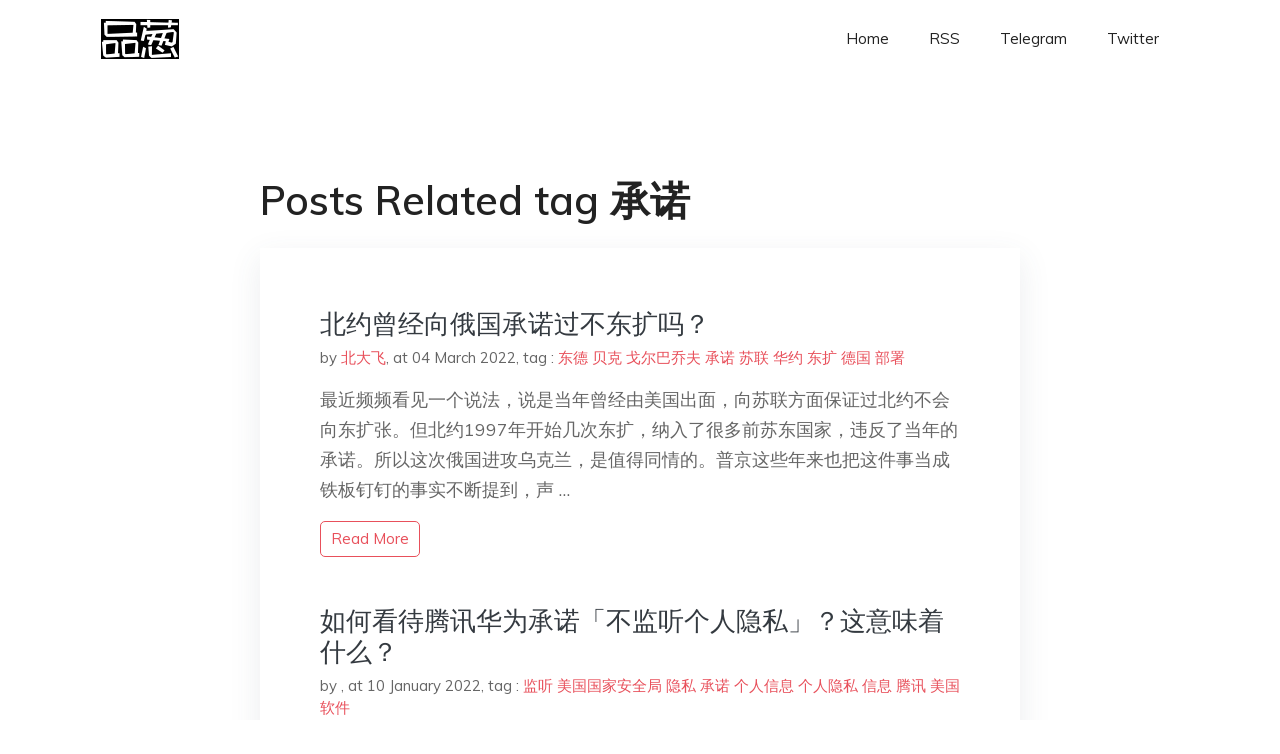

--- FILE ---
content_type: text/html; charset=utf-8
request_url: https://project-gutenberg.github.io/Pincong/tags/%E6%89%BF%E8%AF%BA/
body_size: 3810
content:
<!doctype html><html lang=zh-cn><head><meta charset=utf-8><title>承诺</title><meta name=viewport content="width=device-width,initial-scale=1,maximum-scale=1"><meta name=description content=" 結局會怎樣我們不知道，但就肩並肩，說出你真實所見、所思、所想，對得起自己，一起見證歷史吧。"><meta name=generator content="Hugo 0.100.2"><link rel=stylesheet href=../../plugins/bootstrap/bootstrap.min.css><link rel=stylesheet href=../../plugins/themify-icons/themify-icons.css><link rel=stylesheet href=https://project-gutenberg.github.io/Pincong/scss/style.min.css media=screen><link rel="shortcut icon" href=https://project-gutenberg.github.io/Pincong/images/favicon.png type=image/x-icon><link rel=icon href=https://project-gutenberg.github.io/Pincong/images/favicon.png type=image/x-icon><meta name=twitter:card content="summary_large_image"><meta name=og:title content=" 承诺 "><meta name=og:description content=" 結局會怎樣我們不知道，但就肩並肩，說出你真實所見、所思、所想，對得起自己，一起見證歷史吧。"><meta name=og:image content="https://project-gutenberg.github.io/Pincong//images/card/225.jpg"><script data-ad-client=ca-pub-6074407261372769 async src=https://pagead2.googlesyndication.com/pagead/js/adsbygoogle.js></script>
<script async src="https://www.googletagmanager.com/gtag/js?id=G-06HJ1E5XNH"></script>
<script>window.dataLayer=window.dataLayer||[];function gtag(){dataLayer.push(arguments)}gtag('js',new Date),gtag('config','G-06HJ1E5XNH')</script></head><body><header class="fixed-top navigation"><div class=container><nav class="navbar navbar-expand-lg navbar-light bg-transparent"><a class=navbar-brand href=https://project-gutenberg.github.io/Pincong/><img class=img-fluid src=https://project-gutenberg.github.io/Pincong//images/logo.png alt=品葱*精选></a>
<button class="navbar-toggler border-0" type=button data-toggle=collapse data-target=#navigation>
<i class="ti-menu h3"></i></button><div class="collapse navbar-collapse text-center" id=navigation><ul class="navbar-nav ml-auto"><li class=nav-item><a class=nav-link href=https://project-gutenberg.github.io/Pincong/>Home</a></li><li class=nav-item><a class=nav-link href=https://project-gutenberg.github.io/Pincong/post/index.xml>RSS</a></li><li class=nav-item><a class=nav-link href=https://bit.ly/2HrxEi0>Telegram</a></li><li class=nav-item><a class=nav-link href=https://twitter.com/speechfree3>Twitter</a></li></ul></div></nav></div></header><div class="py-5 d-none d-lg-block"></div><section class=section><div class=container><div class=row><div class="col-lg-8 mx-auto px-0"><h2 class=mb-4>Posts Related tag 承诺</h2><div class="bg-white shadow block"><article class=mb-5><h2 class=h4><a class=text-dark href=https://project-gutenberg.github.io/Pincong/post/813dc94b433720d7c8f82b5b4f8cb0e9/>北约曾经向俄国承诺过不东扩吗？</a></h2><div class=mb-3><span>by <a href=https://project-gutenberg.github.io/Pincong/author/%e5%8c%97%e5%a4%a7%e9%a3%9e>北大飞</a></span>,
<span>at 04 March 2022</span>, tag :
<a href=https://project-gutenberg.github.io/Pincong/tags/%e4%b8%9c%e5%be%b7>东德</a>
<a href=https://project-gutenberg.github.io/Pincong/tags/%e8%b4%9d%e5%85%8b>贝克</a>
<a href=https://project-gutenberg.github.io/Pincong/tags/%e6%88%88%e5%b0%94%e5%b7%b4%e4%b9%94%e5%a4%ab>戈尔巴乔夫</a>
<a href=https://project-gutenberg.github.io/Pincong/tags/%e6%89%bf%e8%af%ba>承诺</a>
<a href=https://project-gutenberg.github.io/Pincong/tags/%e8%8b%8f%e8%81%94>苏联</a>
<a href=https://project-gutenberg.github.io/Pincong/tags/%e5%8d%8e%e7%ba%a6>华约</a>
<a href=https://project-gutenberg.github.io/Pincong/tags/%e4%b8%9c%e6%89%a9>东扩</a>
<a href=https://project-gutenberg.github.io/Pincong/tags/%e5%be%b7%e5%9b%bd>德国</a>
<a href=https://project-gutenberg.github.io/Pincong/tags/%e9%83%a8%e7%bd%b2>部署</a></div><p>最近频频看见一个说法，说是当年曾经由美国出面，向苏联方面保证过北约不会向东扩张。但北约1997年开始几次东扩，纳入了很多前苏东国家，违反了当年的承诺。所以这次俄国进攻乌克兰，是值得同情的。普京这些年来也把这件事当成铁板钉钉的事实不断提到，声 …</p><a href=https://project-gutenberg.github.io/Pincong/post/813dc94b433720d7c8f82b5b4f8cb0e9/ class="btn btn-sm btn-outline-primary">read more</a></article><article class=mb-5><h2 class=h4><a class=text-dark href=https://project-gutenberg.github.io/Pincong/post/76f3df071ba6cb7828215c9dfa772bd8/>如何看待腾讯华为承诺「不监听个人隐私」？这意味着什么？</a></h2><div class=mb-3><span>by <a href=https://project-gutenberg.github.io/Pincong/author/></a></span>,
<span>at 10 January 2022</span>, tag :
<a href=https://project-gutenberg.github.io/Pincong/tags/%e7%9b%91%e5%90%ac>监听</a>
<a href=https://project-gutenberg.github.io/Pincong/tags/%e7%be%8e%e5%9b%bd%e5%9b%bd%e5%ae%b6%e5%ae%89%e5%85%a8%e5%b1%80>美国国家安全局</a>
<a href=https://project-gutenberg.github.io/Pincong/tags/%e9%9a%90%e7%a7%81>隐私</a>
<a href=https://project-gutenberg.github.io/Pincong/tags/%e6%89%bf%e8%af%ba>承诺</a>
<a href=https://project-gutenberg.github.io/Pincong/tags/%e4%b8%aa%e4%ba%ba%e4%bf%a1%e6%81%af>个人信息</a>
<a href=https://project-gutenberg.github.io/Pincong/tags/%e4%b8%aa%e4%ba%ba%e9%9a%90%e7%a7%81>个人隐私</a>
<a href=https://project-gutenberg.github.io/Pincong/tags/%e4%bf%a1%e6%81%af>信息</a>
<a href=https://project-gutenberg.github.io/Pincong/tags/%e8%85%be%e8%ae%af>腾讯</a>
<a href=https://project-gutenberg.github.io/Pincong/tags/%e7%be%8e%e5%9b%bd>美国</a>
<a href=https://project-gutenberg.github.io/Pincong/tags/%e8%bd%af%e4%bb%b6>软件</a></div><p>知乎用户 36 氪​ 发表 不监听个人隐私，最基本的就是不用强行登录。我打个电话，浏览个网页，查个天气，上 x 宝查个商品价格，为什么要让我登录？我不登录，难道电话就打不通了？我不登录，难道天气就查不了了？我不登录，难道商品的价格就不能给我 …</p><a href=https://project-gutenberg.github.io/Pincong/post/76f3df071ba6cb7828215c9dfa772bd8/ class="btn btn-sm btn-outline-primary">read more</a></article><article class=mb-5><h2 class=h4><a class=text-dark href=https://project-gutenberg.github.io/Pincong/post/a540a297a30b0239fc31c691b4031aca/>如何评价美国总统拜登打算宣布不首先使用核武，释放了什么信号？</a></h2><div class=mb-3><span>by <a href=https://project-gutenberg.github.io/Pincong/author/></a></span>,
<span>at 13 August 2021</span>, tag :
<a href=https://project-gutenberg.github.io/Pincong/tags/%e7%be%8e%e5%9b%bd>美国</a>
<a href=https://project-gutenberg.github.io/Pincong/tags/%e6%a0%b8%e6%ad%a6%e5%99%a8>核武器</a>
<a href=https://project-gutenberg.github.io/Pincong/tags/%e6%88%98%e4%ba%89>战争</a>
<a href=https://project-gutenberg.github.io/Pincong/tags/%e6%8b%9c%e7%99%bb>拜登</a>
<a href=https://project-gutenberg.github.io/Pincong/tags/%e4%b8%ad%e5%9b%bd>中国</a>
<a href=https://project-gutenberg.github.io/Pincong/tags/%e6%a0%b8%e6%ad%a6>核武</a>
<a href=https://project-gutenberg.github.io/Pincong/tags/%e9%b9%b0%e9%85%b1>鹰酱</a>
<a href=https://project-gutenberg.github.io/Pincong/tags/%e5%85%94%e5%ad%90>兔子</a>
<a href=https://project-gutenberg.github.io/Pincong/tags/%e6%89%bf%e8%af%ba>承诺</a>
<a href=https://project-gutenberg.github.io/Pincong/tags/%e5%b2%9b%e9%93%be>岛链</a></div><p>知乎用户 FanFanFan​​ 发表 首先，还是那句话：美国联邦政府，并不是美国的权力主体，而只是美国权力主体的权力工具之一。于是，来自美国联邦政府的各种信息，听一耳朵就好。朝令夕改的例子实在太多了。三四年后，这个工具若再换一批演员，很多 …</p><a href=https://project-gutenberg.github.io/Pincong/post/a540a297a30b0239fc31c691b4031aca/ class="btn btn-sm btn-outline-primary">read more</a></article><article class=mb-5><h2 class=h4><a class=text-dark href=https://project-gutenberg.github.io/Pincong/post/c150eeba4baab43957cdfd03bf6a4b88/>观察：中英联合声明“失效” 中共承诺价值几何？</a></h2><div class=mb-3><span>by <a href=https://project-gutenberg.github.io/Pincong/author/https//www.facebook.com/bbcnews>HTTPS www.facebook.com bbcnews</a></span>,
<span>at 19 June 2020</span>, tag :
<a href=https://project-gutenberg.github.io/Pincong/tags/%e9%a6%99%e6%b8%af>香港</a>
<a href=https://project-gutenberg.github.io/Pincong/tags/%e4%b8%ad%e8%8b%b1%e8%81%94%e5%90%88%e5%a3%b0%e6%98%8e>中英联合声明</a>
<a href=https://project-gutenberg.github.io/Pincong/tags/%e4%b8%ad%e5%85%b1>中共</a>
<a href=https://project-gutenberg.github.io/Pincong/tags/%e6%89%bf%e8%af%ba>承诺</a>
<a href=https://project-gutenberg.github.io/Pincong/tags/%e5%9f%ba%e6%9c%ac%e6%b3%95>基本法</a></div><p>AFP
1984年12月19日，中国总理赵紫阳和英国首相撒切尔夫人共同签署《中英联合声明》。
中国外交部说，中国领导人亲笔签署的《中英联合声明》只是一份不具现实意义的"历史文件"。中国政府的承诺那么不值钱吗？
《中英联合 …</p><a href=https://project-gutenberg.github.io/Pincong/post/c150eeba4baab43957cdfd03bf6a4b88/ class="btn btn-sm btn-outline-primary">read more</a></article><article class=mb-5><h2 class=h4><a class=text-dark href=https://project-gutenberg.github.io/Pincong/post/238f264a693dfc51aa9986bac8e3f446/>【老蛮出品】改革的历程</a></h2><div class=mb-3><span>by <a href=https://project-gutenberg.github.io/Pincong/author/%e6%a7%bd%e7%82%b9%e6%8c%96%e6%8e%98%e6%9c%ba>槽点挖掘机</a></span>,
<span>at 10 May 2018</span>, tag :
<a href=https://project-gutenberg.github.io/Pincong/tags/%e6%89%bf%e8%af%ba>承诺</a>
<a href=https://project-gutenberg.github.io/Pincong/tags/%e6%94%b9%e9%9d%a9%e5%bc%80%e6%94%be>改革开放</a>
<a href=https://project-gutenberg.github.io/Pincong/tags/%e9%81%b5%e8%a1%8c>遵行</a>
<a href=https://project-gutenberg.github.io/Pincong/tags/%e6%9d%83%e8%b4%b5>权贵</a>
<a href=https://project-gutenberg.github.io/Pincong/tags/%e5%85%a5%e4%b8%96>入世</a></div><p>改革开放，当然不是简单的喊一句口号，就能实现的。改革开放，是需要付出惨烈的代价的。要理解这个问题，当然需要回顾一下我大中国改革开放的历史。
1976年10月份，以“四人帮”下台为标志，文化大革命结束，我国算是结束了政治运动时代。但是，注意这 …</p><a href=https://project-gutenberg.github.io/Pincong/post/238f264a693dfc51aa9986bac8e3f446/ class="btn btn-sm btn-outline-primary">read more</a></article></div></div></div></div></section><footer class="py-4 bg-light border-top"><div class=container><div class="row justify-content-between align-items-center"><div class="col-lg-4 text-center text-lg-left mb-4 mb-lg-0"><a href=https://project-gutenberg.github.io/Pincong/><img src=https://project-gutenberg.github.io/Pincong//images/logo.png class=img-fluid alt=品葱*精选></a></div><div class="col-lg-4 text-center mb-4 mb-lg-0"><ul class="list-inline mb-0"></ul></div><div class="col-lg-4 text-lg-right text-center mb-4 mb-lg-0"><ul class="list-inline social-icon mb-0"><li class=list-inline-item><a href=https://pincong.rocks/><i class=ti-home></i></a></li><li class=list-inline-item><a href=https://github.com/Project-Gutenberg/Pincong><i class=ti-github></i></a></li></ul></div><div class="col-12 text-center mt-4"><span></span></div></div></div></footer><script src=../../plugins/jQuery/jquery.min.js></script>
<script src=../../plugins/bootstrap/bootstrap.min.js></script>
<script src=../../plugins/search/fuse.min.js></script>
<script src=../../plugins/search/mark.js></script>
<script src=../../plugins/search/search.js></script>
<script src=https://project-gutenberg.github.io/Pincong/js/script.min.js></script>
<script>(function(e,o,i,a,t,n,s){e.GoogleAnalyticsObject=t,e[t]=e[t]||function(){(e[t].q=e[t].q||[]).push(arguments)},e[t].l=1*new Date,n=o.createElement(i),s=o.getElementsByTagName(i)[0],n.async=1,n.src=a,s.parentNode.insertBefore(n,s)})(window,document,'script','//www.google-analytics.com/analytics.js','ga'),ga('create','UA-151212685-6','auto'),ga('send','pageview')</script></body></html>

--- FILE ---
content_type: text/html; charset=utf-8
request_url: https://www.google.com/recaptcha/api2/aframe
body_size: 267
content:
<!DOCTYPE HTML><html><head><meta http-equiv="content-type" content="text/html; charset=UTF-8"></head><body><script nonce="5TDe1B1dCghswoQL4XhQEA">/** Anti-fraud and anti-abuse applications only. See google.com/recaptcha */ try{var clients={'sodar':'https://pagead2.googlesyndication.com/pagead/sodar?'};window.addEventListener("message",function(a){try{if(a.source===window.parent){var b=JSON.parse(a.data);var c=clients[b['id']];if(c){var d=document.createElement('img');d.src=c+b['params']+'&rc='+(localStorage.getItem("rc::a")?sessionStorage.getItem("rc::b"):"");window.document.body.appendChild(d);sessionStorage.setItem("rc::e",parseInt(sessionStorage.getItem("rc::e")||0)+1);localStorage.setItem("rc::h",'1768630236390');}}}catch(b){}});window.parent.postMessage("_grecaptcha_ready", "*");}catch(b){}</script></body></html>